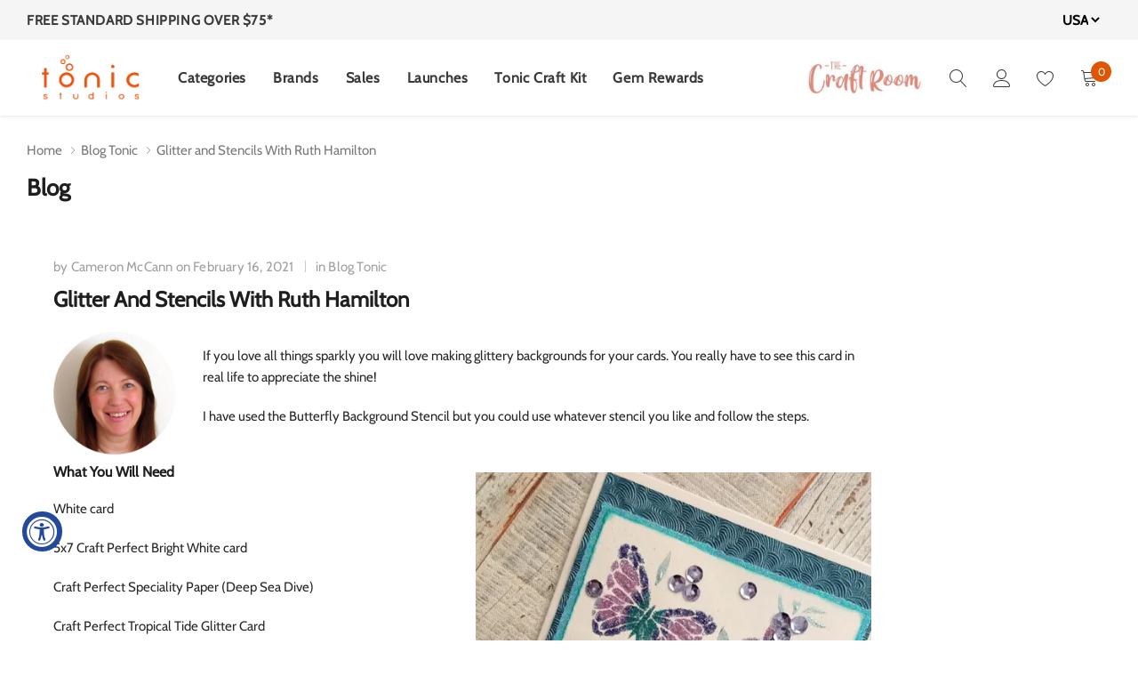

--- FILE ---
content_type: text/css
request_url: https://www.tonic-studios.com/cdn/shop/t/138/assets/theme-article.css?v=113652422517459348711734700656
body_size: 685
content:
.page-blog{max-width:1370px;margin:0 auto}.breadcrumb-wrapper .container{max-width:1570px;margin:0 auto}.article{position:relative}.article__image a{position:relative;display:block}.article__image img{display:block;width:100%}.article__content{display:block;margin-top:20px}.article__body{margin-bottom:30px}.article__header{display:block;margin-bottom:20px}.article__title{font-size:20px;font-weight:700;margin:0 0 15px;text-transform:capitalize}.article__meta{margin:0;font-size:16px;line-height:1;font-weight:400;text-transform:capitalize}.article__meta .article__meta--item{position:relative}.article__meta .article__meta--item+.article__meta--item:before{content:"-";display:inline-block;margin:0 5px;vertical-align:middle;position:relative;top:-2px;color:inherit}.article__content .slick-dots li{margin:0 4px}.article__content .slick-dots li button{width:32px;height:3px;border-radius:0;background-color:#cecece;border-color:#cecece}.article__content .slick-dots li.slick-active button{background-color:transparent;border-color:#1e1e1e}.article__body--wrapper,.article__body--left{display:block}.article__body--right{display:block;margin-top:15px;margin-left:-7px}.at-style-responsive .at-share-btn{padding:3px 4px!important}.at-resp-share-element .at-icon,.at-resp-share-element .at-share-btn .at-icon-wrapper{width:20px!important;height:20px!important}.article__body--wrapper .article__body--item:first-child{margin-bottom:27px}.article__body--item{display:flex;align-items:center}.article__body--item h4{margin:0;font-size:12px;font-weight:500;min-width:55px}.article__body--item .social-sharing .at-share-btn-elements a{padding:0!important;margin:0 7px 0 0}.article__body--wrapper .article__body--item:last-child h4{margin-bottom:5px}.tags__item svg{width:12px;height:12px;margin-right:3px}.tags{margin:0}.tags__item{display:inline-block;vertical-align:middle;margin-right:10px;margin-bottom:10px}.tags__title h4{margin:0;line-height:1;font-size:16px;font-weight:400;color:#787878}.tags__item a{width:auto;padding:0 12px;height:35px;color:#787878;line-height:35px;border-radius:0;display:inline-block;vertical-align:top;text-transform:lowercase;background-color:#f7f7f7}.tags__item a span{border-bottom:1px solid transparent;padding-bottom:1px}.tags__item a:hover{color:#1e1e1e;background-color:transparent}.tags__item a:hover span{border-bottom:1px solid #8e8e8e}.comment-form .section-header .title{text-transform:none}.comment-form .btn--large{width:230px}.comments-wrapper,.comment-form.form-vertical{margin-bottom:50px;padding-top:30px;border-top:1px solid #909195}.comments-wrapper .section-header h2,.comment-form .section-header h2{font-size:20px}.comments-wrapper .pagination{margin-top:30px}.article__pagination{display:flex;margin-bottom:50px;flex-wrap:nowrap;justify-content:space-between}.article__pagination--item{display:inline-block;width:50%}.article__pagination--item2{display:none;width:0}.article__pagination--item2 .btn{text-decoration:underline;text-underline-position:under}.article__pagination .btn{height:45px;line-height:45px;padding-top:0;padding-bottom:0}.form-vertical input,.form-vertical select,.form-vertical textarea{margin-bottom:0}.comment{margin-bottom:30px;padding-top:10px;padding-left:70px;position:relative;min-height:50px}.comment:last-child{margin-bottom:0}.comment__icon{top:0;left:0;z-index:1;width:50px;height:50px;padding:13px;position:absolute;border-radius:50%;background-color:#1877f2}.comment__icon .icon{width:100%;height:100%;stroke:none;fill:#fff;color:#fff}.comment__meta{margin-bottom:1px}.comment__meta-item{font-weight:400;text-transform:capitalize;color:#a0a0a0;line-height:30px}.collection-list__action{padding-left:0}.collection-list__action:before,.collection-list__action:after,.sidebarBlock__heading svg{display:none}.rte p{line-height:24px}.article__body-block .col-row{padding-top:40px}.article__body-block--left{margin-bottom:30px}.article__body-block--left>p{line-height:24px;margin-bottom:35px}.article__body-block--left>h3{font-size:14px;margin-bottom:15px}.article__body-block--left .list-order{margin:0 0 30px;padding-left:15px}.article__body-block--left .btn{margin-top:3px}.article__body-block--left ul li{padding-left:3px}.article__body-block--left ol li{padding-left:9px}.has-lookbook_gallery>.has-lookbook_gallery-item{width:calc(100% - 30px);max-width:500px}.has-lookbook_gallery>.has-lookbook_gallery-item:not(:last-child){padding-right:0}.has-icon{position:relative;padding-left:12px;margin-left:9px}.has-icon:before{content:"";position:absolute;top:2px;left:0;width:1px;height:13px;background-color:#c9c9c9}.fine-print{font-size:12px;font-style:normal;line-height:24px;margin:60px 0 38px}.comment-form input.btn{margin-top:5px}@media (min-width: 768px){.article__body{margin-bottom:35px}.comments-wrapper,.article__pagination{margin-bottom:70px}.article__pagination--item{display:inline-block;width:50%}.comment{min-height:60px;padding-left:90px}.comment__icon{width:80px;height:80px;padding:15px}.article__pagination .btn{min-width:160px}.comment-form.form-vertical{margin-bottom:80px}}@media (min-width: 1025px){.article__body-block .col-row{margin-left:-15px;margin-right:-15px;display:flex;align-items:center}.article__body-block .col-row>div{padding:0 15px;width:50%}.article__content{margin-top:35px}.article__title{font-size:24px;margin:0 0 20px}.article__header{margin-bottom:22px}.rte{margin-bottom:40px}.article__body-block--left{margin-bottom:0}.article__pagination{margin-bottom:90px}.comments-wrapper{margin-bottom:150px}.halo-column__item{margin:0 0 20px}.comment{min-height:80px;margin-bottom:40px;margin-top:38px;padding-left:110px}.comment:last-child{margin-bottom:0}.comment__icon{width:80px;height:80px;padding:22px}.comment-form.form-vertical{margin-bottom:120px}}
/*# sourceMappingURL=/cdn/shop/t/138/assets/theme-article.css.map?v=113652422517459348711734700656 */


--- FILE ---
content_type: text/css
request_url: https://www.tonic-studios.com/cdn/shop/t/138/assets/custom.css?v=170296572286337892691738640541
body_size: 980
content:
.gdpr{max-width:100%;bottom:inherit;top:0;right:0}.gdpr .rte{margin-bottom:0;position:relative;display:flex;align-items:baseline;justify-content:center}.gdpr .rte p{margin-bottom:0}.gdpr .close{margin-left:10px}.gdpr--right{left:auto;right:0;z-index:999999}#gdpr br,.halo-section .icon-loading-js{display:none}@media (max-width:768px){.gdpr .rte{justify-content:left;flex-wrap:wrap}.gdpr .close{margin-left:0;margin-top:10px}}.btn--wishlist.wishlist-added{background-color:transparent!important;background-image:url("/cdn/shop/t/88/assets/love%20(1).png")!important}.btn--primary.btn--wishlist:hover{background-color:transparent!important}.product-form__item .swym-button-bar{margin:10px 0;display:block}.product-form__item .swym-button-bar .swym-btn-container{display:block}.product-form__item .swym-button-bar .swym-btn-container button{display:flex;width:100%!important;height:45px!important;justify-content:center;align-items:center;text-indent:0!important;border:1.5px solid #e05600;flex-direction:row-reverse}.product-form__item .swym-btn-container .swym-button:after{position:unset;height:20px}.template-page .btn--wishlist,.swym-wishlist-container-rendered .btn--wishlist{display:block;width:fit-content;margin:0 auto 45px}.template-page .btn--wishlist:hover,.swym-wishlist-container-rendered .btn--wishlist:hover{background-color:#e05600!important}.iwishWrapper{padding:45px 15px;text-align:center}a.sq-wishlist.btn--wishlist.btn.btn--primary{font-size:0px!important;padding:0!important;border:none!important;height:14px!important;width:14px!important;background-image:url(/cdn/shop/t/88/assets/wishlist.png);background-repeat:no-repeat!important;background-size:100%!important;position:absolute;top:0;z-index:4;margin-top:15px!important}.logo__image img.lazyloaded{height:auto}.usf-refineby,.sparq-layout{display:none}.usf-facets__body .usf-facet:first-child{padding-top:0}.usf-facet .usf-title .usf-label{font-weight:600!important;text-transform:uppercase!important;font-family:Cabin,sans-serif!important;font-size:16px!important;color:#1e1e1e!important}.usf-facet-values--List .usf-facet-value{line-height:24px;margin:0;color:#787887;font-family:Cabin;font-size:14px;font-weight:400}.usf-checkbox-inner{box-shadow:none;border:1px solid #dcdcdc;border-radius:0}.usf-facet-values--List .usf-facet-value.usf-selected{font-weight:400}.usf-checkbox.usf-checked .usf-checkbox-inner{background-color:#e05600;border-color:#e05600}.usf-checkbox.usf-checked .usf-checkbox-inner:before{border-color:#fff;top:2px;left:2px}.usf-view.usf-btn{height:40px;width:40px;background-color:#eee!important;opacity:1;display:flex;align-items:center;justify-content:center}.usf-view.usf-btn:before{font-size:16px}.usf-views button:last-child{margin-left:10px}.usf-sr-summary{font-size:14px;text-transform:uppercase}.usf-c-select__input-value.usf-btn{height:40px;text-transform:capitalize}.usf-c-select__btn.usf-btn{padding:2px 20px;text-align:left}.usf-img-wrapper{flex-direction:column}form.usf-add-to-cart .usf-add-to-cart-btn{padding:0;position:unset;opacity:1;visibility:visible;transform:translateY(0);margin-left:0;margin-right:0;margin-bottom:0;background:#e05600;color:#fff;border-radius:0!important;width:100%!important;height:45px!important;border:0}form.usf-add-to-cart .usf-add-to-cart-btn .usf-label{padding:0 5px;font-size:14px;font-family:Cabin;text-transform:uppercase;font-weight:600;color:#fff;opacity:1!important;transform:translateY(0) translateZ(0)!important}form.usf-add-to-cart .usf-add-to-cart-btn:hover{background:#e05600}.usf-grid .usf-sr-product .usf-title a,.usf-sr-product .usf-title{color:inherit;font-size:16px;font-family:Cabin;color:#8e8e8e}.usf-grid .usf-sr-product .usf-vendor,.usf-list .usf-sr-product .usf-info-column .usf-vendor{font-size:14px;letter-spacing:0;font-family:Cabin;color:#8e8e8e;text-transform:capitalize;margin-bottom:4px!important}.usf-grid .usf-sr-product .usf-vendor a,.usf-list .usf-sr-product .usf-info-column .usf-vendor a{color:#8e8e8e}.usf-grid .usf-sr-product .usf-price-wrapper,.usf-list .usf-sr-product .usf-info-column .usf-price-wrapper{font-size:16px;font-family:cabin;color:#8e8e8e}.usf-list .usf-sr-product .usf-info-column .usf-price-wrapper{margin:4px 0 10px}.usf-price.usf-has-discount{text-decoration-color:#e05600;margin-left:5px;color:#000}.usf-discount{color:#e05600}.usf-badge.usf-sale-badge{display:none}.usf-badge{padding:5px;background:#e08460}.usf-grid .usf-sr-product .usf-badge,.usf-badge span{color:#fff}.usf-sr-product .usf-price-savings{color:#ff4e4e;margin-left:5px;white-space:nowrap;text-transform:capitalize;position:absolute;top:20px;left:0;margin-left:0!important;background:#e08460;color:#fff!important;padding:0 8px;font-size:14px}.usf-sr-pages li a,.usf-sr-pages li span{border-bottom:0;font-size:16px;color:#000}.usf-sr-pages li.usf-active span{box-shadow:none;background:#f7f7f7}body .usf-grid .usf-sr-product .usf-title{margin-top:4px!important}.usf-grid .usf-sr-product{width:calc(25% - 20px);margin:20px 10px;padding:0}.usf-mobile .usf-grid .usf-sr-product{width:calc(50% - 20px)}.ssw-faveiticon{background:#fff;top:-20px;left:-15px;border:solid #000;border-width:0 1px 1px 0;padding:3px;height:25px;width:25px;display:flex;align-items:center;justify-content:center}.ssw-faveiticon .ssw-icon-heart-o:before,.ssw-icon-heart:before{font-size:15px;line-height:15px}.usf-list .usf-img-wrapper{overflow:visible}.usf-list .usf-sr-product .usf-price-savings{top:40px}.usf-sr-banner{display:none}form.usf-add-to-cart .usf-add-to-cart-btn:hover .usf-label{transform:translateY(0) translateZ(0)!important;color:#fff!important}.usf-sr-container .swym-button.swym-add-to-wishlist-view-product{position:absolute;top:-10px;background:#fff;border:solid #000;border-width:0 1px 1px 0;padding:4px}@media only screen and (min-width: 1025px){.usf-list .usf-sr-product .usf-info-column{width:calc(100% - 310px)}.usf-list .usf-img-wrapper{height:300px}}@media only screen and (max-width: 768px){.usf-grid .usf-sr-product{width:calc(33.3333% - 20px)}.usf-filter-banner-cst{display:none}}span.footer-heading{font-size:20px;line-height:25px;font-weight:500;margin:0 0 23px;padding-top:28px;pointer-events:auto;text-transform:capitalize;color:#fff;display:block}@media only screen and (max-width: 767px){span.mega-menu-dropdown{padding:12px 20px 10px;display:inline-block;touch-action:manipulation;position:relative;text-decoration:none;background-color:transparent;transition:all .3s ease;color:#e08460}}@media screen and (max-width:1024px){#shopify-section-logo_bar_gecJAp .halo-row{max-height:115vw}}@media screen and (max-width:500px){#shopify-section-logo_bar_gecJAp .halo-row{max-height:130vw}}@media screen and (max-width:290px){#shopify-section-logo_bar_gecJAp .halo-row{max-height:140vw}}
/*# sourceMappingURL=/cdn/shop/t/138/assets/custom.css.map?v=170296572286337892691738640541 */


--- FILE ---
content_type: text/css
request_url: https://cdn.getshogun.com/602b8a28b887d600c67c2527.css
body_size: 5307
content:
.shg-box{position:relative;display:flex;width:100%;flex-direction:column;flex:1 1 auto}.shg-box>.shg-box-content{z-index:4;position:relative;min-height:1px}.shg-box-vertical-align-wrapper,.shg-box-vertical-center-wrapper{display:flex;width:100%}.shg-box-vertical-align-top{justify-content:flex-start}.shg-box-vertical-align-center,.shg-box-vertical-center{justify-content:center}.shg-box-vertical-align-bottom{justify-content:flex-end}.shg-box-overlay{position:absolute;top:0;left:0;right:0;bottom:0;z-index:3;pointer-events:none}.shg-box-video-wrapper{position:absolute;top:0;left:0;right:0;bottom:0;overflow:hidden;z-index:-1}#s-7d2310ad-29fd-4ba5-8adb-fb61410d5907{min-height:50px}#s-7d2310ad-29fd-4ba5-8adb-fb61410d5907>.shg-box-overlay{background-color:#fff;opacity:0}#s-7d2310ad-29fd-4ba5-8adb-fb61410d5907.shg-box.shg-c{justify-content:center}.shg-row{display:flex;flex-wrap:wrap;min-height:inherit;max-height:inherit;justify-content:space-between}.shg-row>*{min-height:inherit;max-height:inherit}.shg-c-xs-1,.shg-c-xs-2,.shg-c-xs-3,.shg-c-xs-4,.shg-c-xs-5,.shg-c-xs-6,.shg-c-xs-7,.shg-c-xs-8,.shg-c-xs-9,.shg-c-xs-10,.shg-c-xs-11,.shg-c-xs-12,.shg-c-sm-1,.shg-c-sm-2,.shg-c-sm-3,.shg-c-sm-4,.shg-c-sm-5,.shg-c-sm-6,.shg-c-sm-7,.shg-c-sm-8,.shg-c-sm-9,.shg-c-sm-10,.shg-c-sm-11,.shg-c-sm-12,.shg-c-md-1,.shg-c-md-2,.shg-c-md-3,.shg-c-md-4,.shg-c-md-5,.shg-c-md-6,.shg-c-md-7,.shg-c-md-8,.shg-c-md-9,.shg-c-md-10,.shg-c-md-11,.shg-c-md-12,.shg-c-lg-1,.shg-c-lg-2,.shg-c-lg-3,.shg-c-lg-4,.shg-c-lg-5,.shg-c-lg-6,.shg-c-lg-7,.shg-c-lg-8,.shg-c-lg-9,.shg-c-lg-10,.shg-c-lg-11,.shg-c-lg-12{position:relative}@media (min-width: 0px){[id="s-b4318e71-915c-4cef-baa7-eaa3c15345f3"]>.shg-row>.shg-c-xs-12{width:100%}}@media (min-width: 768px){[id="s-b4318e71-915c-4cef-baa7-eaa3c15345f3"]>.shg-row>.shg-c-sm-1{width:calc(8.333333333333334% - 15.0px)}[id="s-b4318e71-915c-4cef-baa7-eaa3c15345f3"]>.shg-row>.shg-c-sm-2{width:calc(16.666666666666668% - 15.0px)}[id="s-b4318e71-915c-4cef-baa7-eaa3c15345f3"]>.shg-row>.shg-c-sm-3{width:calc(25.0% - 15.0px)}[id="s-b4318e71-915c-4cef-baa7-eaa3c15345f3"]>.shg-row>.shg-c-sm-4{width:calc(33.333333333333336% - 15.0px)}[id="s-b4318e71-915c-4cef-baa7-eaa3c15345f3"]>.shg-row>.shg-c-sm-5{width:calc(41.66666666666667% - 15.0px)}[id="s-b4318e71-915c-4cef-baa7-eaa3c15345f3"]>.shg-row>.shg-c-sm-6{width:calc(50.0% - 15.0px)}[id="s-b4318e71-915c-4cef-baa7-eaa3c15345f3"]>.shg-row>.shg-c-sm-7{width:calc(58.333333333333336% - 15.0px)}[id="s-b4318e71-915c-4cef-baa7-eaa3c15345f3"]>.shg-row>.shg-c-sm-8{width:calc(66.66666666666667% - 15.0px)}[id="s-b4318e71-915c-4cef-baa7-eaa3c15345f3"]>.shg-row>.shg-c-sm-9{width:calc(75.0% - 15.0px)}[id="s-b4318e71-915c-4cef-baa7-eaa3c15345f3"]>.shg-row>.shg-c-sm-10{width:calc(83.33333333333334% - 15.0px)}[id="s-b4318e71-915c-4cef-baa7-eaa3c15345f3"]>.shg-row>.shg-c-sm-11{width:calc(91.66666666666667% - 15.0px)}[id="s-b4318e71-915c-4cef-baa7-eaa3c15345f3"]>.shg-row>.shg-c-sm-12{width:calc(100.0% - 15.0px)}}@media (min-width: 992px){[id="s-b4318e71-915c-4cef-baa7-eaa3c15345f3"]>.shg-row>.shg-c-md-1{width:calc(8.333333333333334% - 15.0px)}[id="s-b4318e71-915c-4cef-baa7-eaa3c15345f3"]>.shg-row>.shg-c-md-2{width:calc(16.666666666666668% - 15.0px)}[id="s-b4318e71-915c-4cef-baa7-eaa3c15345f3"]>.shg-row>.shg-c-md-3{width:calc(25.0% - 15.0px)}[id="s-b4318e71-915c-4cef-baa7-eaa3c15345f3"]>.shg-row>.shg-c-md-4{width:calc(33.333333333333336% - 15.0px)}[id="s-b4318e71-915c-4cef-baa7-eaa3c15345f3"]>.shg-row>.shg-c-md-5{width:calc(41.66666666666667% - 15.0px)}[id="s-b4318e71-915c-4cef-baa7-eaa3c15345f3"]>.shg-row>.shg-c-md-6{width:calc(50.0% - 15.0px)}[id="s-b4318e71-915c-4cef-baa7-eaa3c15345f3"]>.shg-row>.shg-c-md-7{width:calc(58.333333333333336% - 15.0px)}[id="s-b4318e71-915c-4cef-baa7-eaa3c15345f3"]>.shg-row>.shg-c-md-8{width:calc(66.66666666666667% - 15.0px)}[id="s-b4318e71-915c-4cef-baa7-eaa3c15345f3"]>.shg-row>.shg-c-md-9{width:calc(75.0% - 15.0px)}[id="s-b4318e71-915c-4cef-baa7-eaa3c15345f3"]>.shg-row>.shg-c-md-10{width:calc(83.33333333333334% - 15.0px)}[id="s-b4318e71-915c-4cef-baa7-eaa3c15345f3"]>.shg-row>.shg-c-md-11{width:calc(91.66666666666667% - 15.0px)}[id="s-b4318e71-915c-4cef-baa7-eaa3c15345f3"]>.shg-row>.shg-c-md-12{width:calc(100.0% - 15.0px)}}@media (min-width: 1200px){[id="s-b4318e71-915c-4cef-baa7-eaa3c15345f3"]>.shg-row>.shg-c-lg-1{width:calc(8.333333333333334% - 15.0px)}[id="s-b4318e71-915c-4cef-baa7-eaa3c15345f3"]>.shg-row>.shg-c-lg-2{width:calc(16.666666666666668% - 15.0px)}[id="s-b4318e71-915c-4cef-baa7-eaa3c15345f3"]>.shg-row>.shg-c-lg-3{width:calc(25.0% - 15.0px)}[id="s-b4318e71-915c-4cef-baa7-eaa3c15345f3"]>.shg-row>.shg-c-lg-4{width:calc(33.333333333333336% - 15.0px)}[id="s-b4318e71-915c-4cef-baa7-eaa3c15345f3"]>.shg-row>.shg-c-lg-5{width:calc(41.66666666666667% - 15.0px)}[id="s-b4318e71-915c-4cef-baa7-eaa3c15345f3"]>.shg-row>.shg-c-lg-6{width:calc(50.0% - 15.0px)}[id="s-b4318e71-915c-4cef-baa7-eaa3c15345f3"]>.shg-row>.shg-c-lg-7{width:calc(58.333333333333336% - 15.0px)}[id="s-b4318e71-915c-4cef-baa7-eaa3c15345f3"]>.shg-row>.shg-c-lg-8{width:calc(66.66666666666667% - 15.0px)}[id="s-b4318e71-915c-4cef-baa7-eaa3c15345f3"]>.shg-row>.shg-c-lg-9{width:calc(75.0% - 15.0px)}[id="s-b4318e71-915c-4cef-baa7-eaa3c15345f3"]>.shg-row>.shg-c-lg-10{width:calc(83.33333333333334% - 15.0px)}[id="s-b4318e71-915c-4cef-baa7-eaa3c15345f3"]>.shg-row>.shg-c-lg-11{width:calc(91.66666666666667% - 15.0px)}[id="s-b4318e71-915c-4cef-baa7-eaa3c15345f3"]>.shg-row>.shg-c-lg-12{width:calc(100.0% - 15.0px)}}.shogun-image-container{position:relative}.shogun-image-container.shg-align-left{text-align:left}.shogun-image-container.shg-align-center{text-align:center}.shogun-image-container.shg-align-right{text-align:right}.shogun-image-linked{cursor:pointer}.shogun-image-overlay{position:absolute;top:0;left:0;bottom:0;right:0;display:flex;padding:20px;align-items:center;justify-content:center;pointer-events:none}.shogun-image-overlay.shg-top-left{align-items:flex-start;justify-content:flex-start}.shogun-image-overlay.shg-top-center{align-items:flex-start;justify-content:center}.shogun-image-overlay.shg-top-right{align-items:flex-start;justify-content:flex-end}.shogun-image-overlay.shg-middle-left{align-items:center;justify-content:flex-start}.shogun-image-overlay.shg-middle-center{align-items:center;justify-content:center}.shogun-image-overlay.shg-middle-right{align-items:center;justify-content:flex-end}.shogun-image-overlay.shg-bottom-left{align-items:flex-end;justify-content:flex-start}.shogun-image-overlay.shg-bottom-center{align-items:flex-end;justify-content:center}.shogun-image-overlay.shg-bottom-right{align-items:flex-end;justify-content:flex-end}.shogun-image-overlay p{margin:0;padding:0;line-height:normal}.shogun-image-cover{-o-object-fit:cover;object-fit:cover;font-family:"object-fit: cover;";width:100%}.shogun-image-contain{font-family:"object-fit: contain;";-o-object-fit:contain;object-fit:contain;width:100%}.shogun-image-link{display:block;min-height:inherit;max-height:inherit}img.shogun-image{display:block;margin:0 auto;max-width:100%}.shogun-image-content{display:flex;height:100%;left:0;position:absolute;top:0;width:100%;z-index:10}.shogun-image-content-linked,.shogun-image-content-not-linked{pointer-events:none}.shogun-image-content-not-linked>div{pointer-events:auto}.shogun-image-content-linked a,.shogun-image-content-linked button,.shogun-image-content-linked iframe,.shogun-image-content-linked .shg-box-linked{pointer-events:auto}.shogun-image-content>div{width:100%}.shogun-image-content-top{align-items:flex-start}.shogun-image-content-center{align-items:center}.shogun-image-content-bottom{align-items:flex-end}#s-b87f0ba4-1026-4a38-bf9d-8500d81e9899{text-align:center}#s-b87f0ba4-1026-4a38-bf9d-8500d81e9899 img.shogun-image{width:px}#s-b87f0ba4-1026-4a38-bf9d-8500d81e9899 .shogun-image-content{align-items:center}.shg-rich-text{overflow-wrap:break-word}.shg-rich-text img{margin:0 20px}@media (max-width: 768px){.shg-rich-text img{display:block;float:none !important;margin:0 auto}}.shg-default-text-content *:first-child{margin-top:0}.shg-default-text-content{text-align:left}.shg-default-text-content p,.shg-default-text-content h1,.shg-default-text-content h2,.shg-default-text-content h3,.shg-default-text-content h4,.shg-default-text-content h5,.shg-default-text-content h6,.shg-default-text-content address,.shg-default-text-content pre,.shg-default-text-content div,.shg-default-text-content ol,.shg-default-text-content ul{background-color:transparent;border:0;border-radius:0;color:#000000;font-family:inherit;font-style:normal;margin-bottom:0;padding:0;text-align:left;text-transform:none}.shg-default-text-content a{background-color:inherit;color:inherit;cursor:pointer;font-family:inherit;font-style:inherit;text-decoration:underline;text-transform:inherit}.shg-default-text-content strong,.shg-default-text-content em{background-color:inherit;color:inherit;font-family:inherit;font-size:inherit;letter-spacing:inherit;line-height:inherit;text-align:inherit;text-transform:inherit}.shg-default-text-content em{font-weight:inherit}.shg-default-text-content strong{font-style:inherit;font-weight:700}.shg-default-text-content ::-moz-selection, .shg-default-text-content *::-moz-selection{background:#accef7}.shg-default-text-content ::selection,.shg-default-text-content *::selection{background:#accef7}.shg-default-text-content p{font-size:1em;font-weight:normal;letter-spacing:-0.005em;line-height:1.714;margin-top:0.6em}.shg-default-text-content h1{font-size:1.714em;font-weight:500;letter-spacing:-0.01em;line-height:1.166;margin-top:0.67em}.shg-default-text-content h2{font-size:1.43em;font-weight:500;letter-spacing:-0.01em;line-height:1.2;margin-top:0.83em}.shg-default-text-content h3{font-size:1.142em;font-weight:500;letter-spacing:-0.008em;line-height:1.5;margin-top:1em}.shg-default-text-content h4{font-size:1em;font-weight:600;letter-spacing:-0.006em;line-height:1.428;margin-top:1.33em}.shg-default-text-content h5{font-size:0.857em;font-weight:600;letter-spacing:-0.003em;line-height:1.333;margin-top:1.43em}.shg-default-text-content h6{font-size:0.785em;font-weight:600;letter-spacing:-0.003em;line-height:1.454;margin-top:1.42em;text-transform:uppercase}.shg-default-text-content ul{list-style:disc}.shg-default-text-content ol{list-style:decimal}.shg-default-text-content ul,.shg-default-text-content ol{-webkit-margin-after:1em;margin-block-end:1em;-webkit-margin-before:1em;margin-block-start:1em;margin-bottom:0;-webkit-margin-end:0;margin-inline-end:0;-webkit-margin-start:0;margin-inline-start:0;margin-top:0;-webkit-padding-start:40px;padding-inline-start:40px}.shg-default-text-content li{font-size:1em;font-weight:normal;letter-spacing:-0.005em;line-height:1;list-style:inherit;margin-top:0.67em}.shg-default-text-content pre{font-family:monospace;font-size:1em;font-weight:normal;letter-spacing:-0.005em;line-height:1.714;margin-top:1em;white-space:pre-wrap;word-break:normal}.shg-default-text-content address{font-size:1em;font-style:italic;font-weight:normal;letter-spacing:-0.005em;line-height:1.714;margin-top:0}.shg-default-text-content div{font-size:1em;font-weight:normal;letter-spacing:-0.005em;line-height:1.714;margin-bottom:0;margin-top:0.67em}#s-b9ed5894-ee8e-4ac2-b708-df4e319b7393{margin-top:15px;margin-bottom:15px}#s-47b25507-f85b-4684-8181-6670dc6c44fc{margin-top:10px;margin-bottom:10px}@media (min-width: 0px){[id="s-47b25507-f85b-4684-8181-6670dc6c44fc"]>.shg-row>.shg-c-xs-12{width:100%}}@media (min-width: 768px){[id="s-47b25507-f85b-4684-8181-6670dc6c44fc"]>.shg-row>.shg-c-sm-1{width:calc(8.333333333333334% - 15.0px)}[id="s-47b25507-f85b-4684-8181-6670dc6c44fc"]>.shg-row>.shg-c-sm-2{width:calc(16.666666666666668% - 15.0px)}[id="s-47b25507-f85b-4684-8181-6670dc6c44fc"]>.shg-row>.shg-c-sm-3{width:calc(25.0% - 15.0px)}[id="s-47b25507-f85b-4684-8181-6670dc6c44fc"]>.shg-row>.shg-c-sm-4{width:calc(33.333333333333336% - 15.0px)}[id="s-47b25507-f85b-4684-8181-6670dc6c44fc"]>.shg-row>.shg-c-sm-5{width:calc(41.66666666666667% - 15.0px)}[id="s-47b25507-f85b-4684-8181-6670dc6c44fc"]>.shg-row>.shg-c-sm-6{width:calc(50.0% - 15.0px)}[id="s-47b25507-f85b-4684-8181-6670dc6c44fc"]>.shg-row>.shg-c-sm-7{width:calc(58.333333333333336% - 15.0px)}[id="s-47b25507-f85b-4684-8181-6670dc6c44fc"]>.shg-row>.shg-c-sm-8{width:calc(66.66666666666667% - 15.0px)}[id="s-47b25507-f85b-4684-8181-6670dc6c44fc"]>.shg-row>.shg-c-sm-9{width:calc(75.0% - 15.0px)}[id="s-47b25507-f85b-4684-8181-6670dc6c44fc"]>.shg-row>.shg-c-sm-10{width:calc(83.33333333333334% - 15.0px)}[id="s-47b25507-f85b-4684-8181-6670dc6c44fc"]>.shg-row>.shg-c-sm-11{width:calc(91.66666666666667% - 15.0px)}[id="s-47b25507-f85b-4684-8181-6670dc6c44fc"]>.shg-row>.shg-c-sm-12{width:calc(100.0% - 15.0px)}}@media (min-width: 992px){[id="s-47b25507-f85b-4684-8181-6670dc6c44fc"]>.shg-row>.shg-c-md-1{width:calc(8.333333333333334% - 15.0px)}[id="s-47b25507-f85b-4684-8181-6670dc6c44fc"]>.shg-row>.shg-c-md-2{width:calc(16.666666666666668% - 15.0px)}[id="s-47b25507-f85b-4684-8181-6670dc6c44fc"]>.shg-row>.shg-c-md-3{width:calc(25.0% - 15.0px)}[id="s-47b25507-f85b-4684-8181-6670dc6c44fc"]>.shg-row>.shg-c-md-4{width:calc(33.333333333333336% - 15.0px)}[id="s-47b25507-f85b-4684-8181-6670dc6c44fc"]>.shg-row>.shg-c-md-5{width:calc(41.66666666666667% - 15.0px)}[id="s-47b25507-f85b-4684-8181-6670dc6c44fc"]>.shg-row>.shg-c-md-6{width:calc(50.0% - 15.0px)}[id="s-47b25507-f85b-4684-8181-6670dc6c44fc"]>.shg-row>.shg-c-md-7{width:calc(58.333333333333336% - 15.0px)}[id="s-47b25507-f85b-4684-8181-6670dc6c44fc"]>.shg-row>.shg-c-md-8{width:calc(66.66666666666667% - 15.0px)}[id="s-47b25507-f85b-4684-8181-6670dc6c44fc"]>.shg-row>.shg-c-md-9{width:calc(75.0% - 15.0px)}[id="s-47b25507-f85b-4684-8181-6670dc6c44fc"]>.shg-row>.shg-c-md-10{width:calc(83.33333333333334% - 15.0px)}[id="s-47b25507-f85b-4684-8181-6670dc6c44fc"]>.shg-row>.shg-c-md-11{width:calc(91.66666666666667% - 15.0px)}[id="s-47b25507-f85b-4684-8181-6670dc6c44fc"]>.shg-row>.shg-c-md-12{width:calc(100.0% - 15.0px)}}@media (min-width: 1200px){[id="s-47b25507-f85b-4684-8181-6670dc6c44fc"]>.shg-row>.shg-c-lg-1{width:calc(8.333333333333334% - 15.0px)}[id="s-47b25507-f85b-4684-8181-6670dc6c44fc"]>.shg-row>.shg-c-lg-2{width:calc(16.666666666666668% - 15.0px)}[id="s-47b25507-f85b-4684-8181-6670dc6c44fc"]>.shg-row>.shg-c-lg-3{width:calc(25.0% - 15.0px)}[id="s-47b25507-f85b-4684-8181-6670dc6c44fc"]>.shg-row>.shg-c-lg-4{width:calc(33.333333333333336% - 15.0px)}[id="s-47b25507-f85b-4684-8181-6670dc6c44fc"]>.shg-row>.shg-c-lg-5{width:calc(41.66666666666667% - 15.0px)}[id="s-47b25507-f85b-4684-8181-6670dc6c44fc"]>.shg-row>.shg-c-lg-6{width:calc(50.0% - 15.0px)}[id="s-47b25507-f85b-4684-8181-6670dc6c44fc"]>.shg-row>.shg-c-lg-7{width:calc(58.333333333333336% - 15.0px)}[id="s-47b25507-f85b-4684-8181-6670dc6c44fc"]>.shg-row>.shg-c-lg-8{width:calc(66.66666666666667% - 15.0px)}[id="s-47b25507-f85b-4684-8181-6670dc6c44fc"]>.shg-row>.shg-c-lg-9{width:calc(75.0% - 15.0px)}[id="s-47b25507-f85b-4684-8181-6670dc6c44fc"]>.shg-row>.shg-c-lg-10{width:calc(83.33333333333334% - 15.0px)}[id="s-47b25507-f85b-4684-8181-6670dc6c44fc"]>.shg-row>.shg-c-lg-11{width:calc(91.66666666666667% - 15.0px)}[id="s-47b25507-f85b-4684-8181-6670dc6c44fc"]>.shg-row>.shg-c-lg-12{width:calc(100.0% - 15.0px)}}#s-a1e79527-8fe9-4038-9b7e-95d901a3ee2f{margin-top:10px;margin-bottom:10px;text-align:center}#s-a1e79527-8fe9-4038-9b7e-95d901a3ee2f img.shogun-image{width:px}#s-a1e79527-8fe9-4038-9b7e-95d901a3ee2f .shogun-image-content{align-items:center}@media (min-width: 0px){[id="s-bc00e675-0fc4-4364-9359-8f4f4bafc035"]>.shg-row>.shg-c-xs-12{width:100%}}@media (min-width: 768px){[id="s-bc00e675-0fc4-4364-9359-8f4f4bafc035"]>.shg-row>.shg-c-sm-1{width:calc(8.333333333333334% - 15.0px)}[id="s-bc00e675-0fc4-4364-9359-8f4f4bafc035"]>.shg-row>.shg-c-sm-2{width:calc(16.666666666666668% - 15.0px)}[id="s-bc00e675-0fc4-4364-9359-8f4f4bafc035"]>.shg-row>.shg-c-sm-3{width:calc(25.0% - 15.0px)}[id="s-bc00e675-0fc4-4364-9359-8f4f4bafc035"]>.shg-row>.shg-c-sm-4{width:calc(33.333333333333336% - 15.0px)}[id="s-bc00e675-0fc4-4364-9359-8f4f4bafc035"]>.shg-row>.shg-c-sm-5{width:calc(41.66666666666667% - 15.0px)}[id="s-bc00e675-0fc4-4364-9359-8f4f4bafc035"]>.shg-row>.shg-c-sm-6{width:calc(50.0% - 15.0px)}[id="s-bc00e675-0fc4-4364-9359-8f4f4bafc035"]>.shg-row>.shg-c-sm-7{width:calc(58.333333333333336% - 15.0px)}[id="s-bc00e675-0fc4-4364-9359-8f4f4bafc035"]>.shg-row>.shg-c-sm-8{width:calc(66.66666666666667% - 15.0px)}[id="s-bc00e675-0fc4-4364-9359-8f4f4bafc035"]>.shg-row>.shg-c-sm-9{width:calc(75.0% - 15.0px)}[id="s-bc00e675-0fc4-4364-9359-8f4f4bafc035"]>.shg-row>.shg-c-sm-10{width:calc(83.33333333333334% - 15.0px)}[id="s-bc00e675-0fc4-4364-9359-8f4f4bafc035"]>.shg-row>.shg-c-sm-11{width:calc(91.66666666666667% - 15.0px)}[id="s-bc00e675-0fc4-4364-9359-8f4f4bafc035"]>.shg-row>.shg-c-sm-12{width:calc(100.0% - 15.0px)}}@media (min-width: 992px){[id="s-bc00e675-0fc4-4364-9359-8f4f4bafc035"]>.shg-row>.shg-c-md-1{width:calc(8.333333333333334% - 15.0px)}[id="s-bc00e675-0fc4-4364-9359-8f4f4bafc035"]>.shg-row>.shg-c-md-2{width:calc(16.666666666666668% - 15.0px)}[id="s-bc00e675-0fc4-4364-9359-8f4f4bafc035"]>.shg-row>.shg-c-md-3{width:calc(25.0% - 15.0px)}[id="s-bc00e675-0fc4-4364-9359-8f4f4bafc035"]>.shg-row>.shg-c-md-4{width:calc(33.333333333333336% - 15.0px)}[id="s-bc00e675-0fc4-4364-9359-8f4f4bafc035"]>.shg-row>.shg-c-md-5{width:calc(41.66666666666667% - 15.0px)}[id="s-bc00e675-0fc4-4364-9359-8f4f4bafc035"]>.shg-row>.shg-c-md-6{width:calc(50.0% - 15.0px)}[id="s-bc00e675-0fc4-4364-9359-8f4f4bafc035"]>.shg-row>.shg-c-md-7{width:calc(58.333333333333336% - 15.0px)}[id="s-bc00e675-0fc4-4364-9359-8f4f4bafc035"]>.shg-row>.shg-c-md-8{width:calc(66.66666666666667% - 15.0px)}[id="s-bc00e675-0fc4-4364-9359-8f4f4bafc035"]>.shg-row>.shg-c-md-9{width:calc(75.0% - 15.0px)}[id="s-bc00e675-0fc4-4364-9359-8f4f4bafc035"]>.shg-row>.shg-c-md-10{width:calc(83.33333333333334% - 15.0px)}[id="s-bc00e675-0fc4-4364-9359-8f4f4bafc035"]>.shg-row>.shg-c-md-11{width:calc(91.66666666666667% - 15.0px)}[id="s-bc00e675-0fc4-4364-9359-8f4f4bafc035"]>.shg-row>.shg-c-md-12{width:calc(100.0% - 15.0px)}}@media (min-width: 1200px){[id="s-bc00e675-0fc4-4364-9359-8f4f4bafc035"]>.shg-row>.shg-c-lg-1{width:calc(8.333333333333334% - 15.0px)}[id="s-bc00e675-0fc4-4364-9359-8f4f4bafc035"]>.shg-row>.shg-c-lg-2{width:calc(16.666666666666668% - 15.0px)}[id="s-bc00e675-0fc4-4364-9359-8f4f4bafc035"]>.shg-row>.shg-c-lg-3{width:calc(25.0% - 15.0px)}[id="s-bc00e675-0fc4-4364-9359-8f4f4bafc035"]>.shg-row>.shg-c-lg-4{width:calc(33.333333333333336% - 15.0px)}[id="s-bc00e675-0fc4-4364-9359-8f4f4bafc035"]>.shg-row>.shg-c-lg-5{width:calc(41.66666666666667% - 15.0px)}[id="s-bc00e675-0fc4-4364-9359-8f4f4bafc035"]>.shg-row>.shg-c-lg-6{width:calc(50.0% - 15.0px)}[id="s-bc00e675-0fc4-4364-9359-8f4f4bafc035"]>.shg-row>.shg-c-lg-7{width:calc(58.333333333333336% - 15.0px)}[id="s-bc00e675-0fc4-4364-9359-8f4f4bafc035"]>.shg-row>.shg-c-lg-8{width:calc(66.66666666666667% - 15.0px)}[id="s-bc00e675-0fc4-4364-9359-8f4f4bafc035"]>.shg-row>.shg-c-lg-9{width:calc(75.0% - 15.0px)}[id="s-bc00e675-0fc4-4364-9359-8f4f4bafc035"]>.shg-row>.shg-c-lg-10{width:calc(83.33333333333334% - 15.0px)}[id="s-bc00e675-0fc4-4364-9359-8f4f4bafc035"]>.shg-row>.shg-c-lg-11{width:calc(91.66666666666667% - 15.0px)}[id="s-bc00e675-0fc4-4364-9359-8f4f4bafc035"]>.shg-row>.shg-c-lg-12{width:calc(100.0% - 15.0px)}}#s-e89a536e-6f74-4534-8823-811f3e414066{box-shadow:1px 1px 1px 1px #fff;border-style:solid;padding-top:3px;padding-left:35px;padding-bottom:3px;padding-right:35px;border-top-width:0px;border-left-width:0px;border-bottom-width:0px;border-right-width:0px;border-color:#76938e;border-style:solid;border-radius:10px;background-color:#edf8f4}#s-dca78972-702d-49ea-8f03-9f3becbf6867{margin-top:10px;margin-bottom:10px;text-align:center}#s-dca78972-702d-49ea-8f03-9f3becbf6867 img.shogun-image{width:px}#s-dca78972-702d-49ea-8f03-9f3becbf6867 .shogun-image-content{align-items:center}#s-b8424799-9b29-4061-b470-7a286cd193a7{box-shadow:1px 1px 1px 1px #fff;border-style:solid;padding-top:3px;padding-left:35px;padding-bottom:3px;padding-right:35px;border-top-width:0px;border-left-width:0px;border-bottom-width:0px;border-right-width:0px;border-color:#76938e;border-style:solid;border-radius:10px;background-color:#edf8f4}#s-c7789569-68dc-401c-898f-2f9535384049{margin-top:10px;margin-bottom:10px;text-align:center}#s-c7789569-68dc-401c-898f-2f9535384049 img.shogun-image{width:px}#s-c7789569-68dc-401c-898f-2f9535384049 .shogun-image-content{align-items:center}#s-e36611f7-8a21-45ed-a0a2-3d3ec8aec467{margin-top:10px;margin-bottom:10px}@media (min-width: 0px){[id="s-e36611f7-8a21-45ed-a0a2-3d3ec8aec467"]>.shg-row>.shg-c-xs-12{width:100%}}@media (min-width: 768px){[id="s-e36611f7-8a21-45ed-a0a2-3d3ec8aec467"]>.shg-row>.shg-c-sm-1{width:calc(8.333333333333334% - 15.0px)}[id="s-e36611f7-8a21-45ed-a0a2-3d3ec8aec467"]>.shg-row>.shg-c-sm-2{width:calc(16.666666666666668% - 15.0px)}[id="s-e36611f7-8a21-45ed-a0a2-3d3ec8aec467"]>.shg-row>.shg-c-sm-3{width:calc(25.0% - 15.0px)}[id="s-e36611f7-8a21-45ed-a0a2-3d3ec8aec467"]>.shg-row>.shg-c-sm-4{width:calc(33.333333333333336% - 15.0px)}[id="s-e36611f7-8a21-45ed-a0a2-3d3ec8aec467"]>.shg-row>.shg-c-sm-5{width:calc(41.66666666666667% - 15.0px)}[id="s-e36611f7-8a21-45ed-a0a2-3d3ec8aec467"]>.shg-row>.shg-c-sm-6{width:calc(50.0% - 15.0px)}[id="s-e36611f7-8a21-45ed-a0a2-3d3ec8aec467"]>.shg-row>.shg-c-sm-7{width:calc(58.333333333333336% - 15.0px)}[id="s-e36611f7-8a21-45ed-a0a2-3d3ec8aec467"]>.shg-row>.shg-c-sm-8{width:calc(66.66666666666667% - 15.0px)}[id="s-e36611f7-8a21-45ed-a0a2-3d3ec8aec467"]>.shg-row>.shg-c-sm-9{width:calc(75.0% - 15.0px)}[id="s-e36611f7-8a21-45ed-a0a2-3d3ec8aec467"]>.shg-row>.shg-c-sm-10{width:calc(83.33333333333334% - 15.0px)}[id="s-e36611f7-8a21-45ed-a0a2-3d3ec8aec467"]>.shg-row>.shg-c-sm-11{width:calc(91.66666666666667% - 15.0px)}[id="s-e36611f7-8a21-45ed-a0a2-3d3ec8aec467"]>.shg-row>.shg-c-sm-12{width:calc(100.0% - 15.0px)}}@media (min-width: 992px){[id="s-e36611f7-8a21-45ed-a0a2-3d3ec8aec467"]>.shg-row>.shg-c-md-1{width:calc(8.333333333333334% - 15.0px)}[id="s-e36611f7-8a21-45ed-a0a2-3d3ec8aec467"]>.shg-row>.shg-c-md-2{width:calc(16.666666666666668% - 15.0px)}[id="s-e36611f7-8a21-45ed-a0a2-3d3ec8aec467"]>.shg-row>.shg-c-md-3{width:calc(25.0% - 15.0px)}[id="s-e36611f7-8a21-45ed-a0a2-3d3ec8aec467"]>.shg-row>.shg-c-md-4{width:calc(33.333333333333336% - 15.0px)}[id="s-e36611f7-8a21-45ed-a0a2-3d3ec8aec467"]>.shg-row>.shg-c-md-5{width:calc(41.66666666666667% - 15.0px)}[id="s-e36611f7-8a21-45ed-a0a2-3d3ec8aec467"]>.shg-row>.shg-c-md-6{width:calc(50.0% - 15.0px)}[id="s-e36611f7-8a21-45ed-a0a2-3d3ec8aec467"]>.shg-row>.shg-c-md-7{width:calc(58.333333333333336% - 15.0px)}[id="s-e36611f7-8a21-45ed-a0a2-3d3ec8aec467"]>.shg-row>.shg-c-md-8{width:calc(66.66666666666667% - 15.0px)}[id="s-e36611f7-8a21-45ed-a0a2-3d3ec8aec467"]>.shg-row>.shg-c-md-9{width:calc(75.0% - 15.0px)}[id="s-e36611f7-8a21-45ed-a0a2-3d3ec8aec467"]>.shg-row>.shg-c-md-10{width:calc(83.33333333333334% - 15.0px)}[id="s-e36611f7-8a21-45ed-a0a2-3d3ec8aec467"]>.shg-row>.shg-c-md-11{width:calc(91.66666666666667% - 15.0px)}[id="s-e36611f7-8a21-45ed-a0a2-3d3ec8aec467"]>.shg-row>.shg-c-md-12{width:calc(100.0% - 15.0px)}}@media (min-width: 1200px){[id="s-e36611f7-8a21-45ed-a0a2-3d3ec8aec467"]>.shg-row>.shg-c-lg-1{width:calc(8.333333333333334% - 15.0px)}[id="s-e36611f7-8a21-45ed-a0a2-3d3ec8aec467"]>.shg-row>.shg-c-lg-2{width:calc(16.666666666666668% - 15.0px)}[id="s-e36611f7-8a21-45ed-a0a2-3d3ec8aec467"]>.shg-row>.shg-c-lg-3{width:calc(25.0% - 15.0px)}[id="s-e36611f7-8a21-45ed-a0a2-3d3ec8aec467"]>.shg-row>.shg-c-lg-4{width:calc(33.333333333333336% - 15.0px)}[id="s-e36611f7-8a21-45ed-a0a2-3d3ec8aec467"]>.shg-row>.shg-c-lg-5{width:calc(41.66666666666667% - 15.0px)}[id="s-e36611f7-8a21-45ed-a0a2-3d3ec8aec467"]>.shg-row>.shg-c-lg-6{width:calc(50.0% - 15.0px)}[id="s-e36611f7-8a21-45ed-a0a2-3d3ec8aec467"]>.shg-row>.shg-c-lg-7{width:calc(58.333333333333336% - 15.0px)}[id="s-e36611f7-8a21-45ed-a0a2-3d3ec8aec467"]>.shg-row>.shg-c-lg-8{width:calc(66.66666666666667% - 15.0px)}[id="s-e36611f7-8a21-45ed-a0a2-3d3ec8aec467"]>.shg-row>.shg-c-lg-9{width:calc(75.0% - 15.0px)}[id="s-e36611f7-8a21-45ed-a0a2-3d3ec8aec467"]>.shg-row>.shg-c-lg-10{width:calc(83.33333333333334% - 15.0px)}[id="s-e36611f7-8a21-45ed-a0a2-3d3ec8aec467"]>.shg-row>.shg-c-lg-11{width:calc(91.66666666666667% - 15.0px)}[id="s-e36611f7-8a21-45ed-a0a2-3d3ec8aec467"]>.shg-row>.shg-c-lg-12{width:calc(100.0% - 15.0px)}}#s-f8d03a12-c768-4987-8501-dc9aadf9a625{box-shadow:1px 1px 1px 1px #fff;border-style:solid;padding-top:3px;padding-left:35px;padding-bottom:3px;padding-right:35px;border-top-width:0px;border-left-width:0px;border-bottom-width:0px;border-right-width:0px;border-color:#76938e;border-style:solid;border-radius:10px;background-color:#edf8f4}#s-a8f88882-1038-44f2-bbc6-ce1d2a7d8613{margin-top:10px;margin-bottom:10px;text-align:center}#s-a8f88882-1038-44f2-bbc6-ce1d2a7d8613 img.shogun-image{width:px}#s-a8f88882-1038-44f2-bbc6-ce1d2a7d8613 .shogun-image-content{align-items:center}#s-4ef6d4e5-176e-49b4-90b4-57d3c690337c{box-shadow:1px 1px 1px 1px #fff;border-style:solid;padding-top:3px;padding-left:35px;padding-bottom:3px;padding-right:35px;border-top-width:0px;border-left-width:0px;border-bottom-width:0px;border-right-width:0px;border-color:#76938e;border-style:solid;border-radius:10px;background-color:#edf8f4}#s-f4f6ec26-5c9b-4602-8949-c11755bebcb5{margin-top:10px;margin-bottom:10px;text-align:center}#s-f4f6ec26-5c9b-4602-8949-c11755bebcb5 img.shogun-image{width:px}#s-f4f6ec26-5c9b-4602-8949-c11755bebcb5 .shogun-image-content{align-items:center}#s-5b4c7ce4-86a0-439a-a81c-e8b6dd08d9c5{margin-top:10px;margin-bottom:10px}@media (min-width: 0px){[id="s-5b4c7ce4-86a0-439a-a81c-e8b6dd08d9c5"]>.shg-row>.shg-c-xs-12{width:100%}}@media (min-width: 768px){[id="s-5b4c7ce4-86a0-439a-a81c-e8b6dd08d9c5"]>.shg-row>.shg-c-sm-1{width:calc(8.333333333333334% - 15.0px)}[id="s-5b4c7ce4-86a0-439a-a81c-e8b6dd08d9c5"]>.shg-row>.shg-c-sm-2{width:calc(16.666666666666668% - 15.0px)}[id="s-5b4c7ce4-86a0-439a-a81c-e8b6dd08d9c5"]>.shg-row>.shg-c-sm-3{width:calc(25.0% - 15.0px)}[id="s-5b4c7ce4-86a0-439a-a81c-e8b6dd08d9c5"]>.shg-row>.shg-c-sm-4{width:calc(33.333333333333336% - 15.0px)}[id="s-5b4c7ce4-86a0-439a-a81c-e8b6dd08d9c5"]>.shg-row>.shg-c-sm-5{width:calc(41.66666666666667% - 15.0px)}[id="s-5b4c7ce4-86a0-439a-a81c-e8b6dd08d9c5"]>.shg-row>.shg-c-sm-6{width:calc(50.0% - 15.0px)}[id="s-5b4c7ce4-86a0-439a-a81c-e8b6dd08d9c5"]>.shg-row>.shg-c-sm-7{width:calc(58.333333333333336% - 15.0px)}[id="s-5b4c7ce4-86a0-439a-a81c-e8b6dd08d9c5"]>.shg-row>.shg-c-sm-8{width:calc(66.66666666666667% - 15.0px)}[id="s-5b4c7ce4-86a0-439a-a81c-e8b6dd08d9c5"]>.shg-row>.shg-c-sm-9{width:calc(75.0% - 15.0px)}[id="s-5b4c7ce4-86a0-439a-a81c-e8b6dd08d9c5"]>.shg-row>.shg-c-sm-10{width:calc(83.33333333333334% - 15.0px)}[id="s-5b4c7ce4-86a0-439a-a81c-e8b6dd08d9c5"]>.shg-row>.shg-c-sm-11{width:calc(91.66666666666667% - 15.0px)}[id="s-5b4c7ce4-86a0-439a-a81c-e8b6dd08d9c5"]>.shg-row>.shg-c-sm-12{width:calc(100.0% - 15.0px)}}@media (min-width: 992px){[id="s-5b4c7ce4-86a0-439a-a81c-e8b6dd08d9c5"]>.shg-row>.shg-c-md-1{width:calc(8.333333333333334% - 15.0px)}[id="s-5b4c7ce4-86a0-439a-a81c-e8b6dd08d9c5"]>.shg-row>.shg-c-md-2{width:calc(16.666666666666668% - 15.0px)}[id="s-5b4c7ce4-86a0-439a-a81c-e8b6dd08d9c5"]>.shg-row>.shg-c-md-3{width:calc(25.0% - 15.0px)}[id="s-5b4c7ce4-86a0-439a-a81c-e8b6dd08d9c5"]>.shg-row>.shg-c-md-4{width:calc(33.333333333333336% - 15.0px)}[id="s-5b4c7ce4-86a0-439a-a81c-e8b6dd08d9c5"]>.shg-row>.shg-c-md-5{width:calc(41.66666666666667% - 15.0px)}[id="s-5b4c7ce4-86a0-439a-a81c-e8b6dd08d9c5"]>.shg-row>.shg-c-md-6{width:calc(50.0% - 15.0px)}[id="s-5b4c7ce4-86a0-439a-a81c-e8b6dd08d9c5"]>.shg-row>.shg-c-md-7{width:calc(58.333333333333336% - 15.0px)}[id="s-5b4c7ce4-86a0-439a-a81c-e8b6dd08d9c5"]>.shg-row>.shg-c-md-8{width:calc(66.66666666666667% - 15.0px)}[id="s-5b4c7ce4-86a0-439a-a81c-e8b6dd08d9c5"]>.shg-row>.shg-c-md-9{width:calc(75.0% - 15.0px)}[id="s-5b4c7ce4-86a0-439a-a81c-e8b6dd08d9c5"]>.shg-row>.shg-c-md-10{width:calc(83.33333333333334% - 15.0px)}[id="s-5b4c7ce4-86a0-439a-a81c-e8b6dd08d9c5"]>.shg-row>.shg-c-md-11{width:calc(91.66666666666667% - 15.0px)}[id="s-5b4c7ce4-86a0-439a-a81c-e8b6dd08d9c5"]>.shg-row>.shg-c-md-12{width:calc(100.0% - 15.0px)}}@media (min-width: 1200px){[id="s-5b4c7ce4-86a0-439a-a81c-e8b6dd08d9c5"]>.shg-row>.shg-c-lg-1{width:calc(8.333333333333334% - 15.0px)}[id="s-5b4c7ce4-86a0-439a-a81c-e8b6dd08d9c5"]>.shg-row>.shg-c-lg-2{width:calc(16.666666666666668% - 15.0px)}[id="s-5b4c7ce4-86a0-439a-a81c-e8b6dd08d9c5"]>.shg-row>.shg-c-lg-3{width:calc(25.0% - 15.0px)}[id="s-5b4c7ce4-86a0-439a-a81c-e8b6dd08d9c5"]>.shg-row>.shg-c-lg-4{width:calc(33.333333333333336% - 15.0px)}[id="s-5b4c7ce4-86a0-439a-a81c-e8b6dd08d9c5"]>.shg-row>.shg-c-lg-5{width:calc(41.66666666666667% - 15.0px)}[id="s-5b4c7ce4-86a0-439a-a81c-e8b6dd08d9c5"]>.shg-row>.shg-c-lg-6{width:calc(50.0% - 15.0px)}[id="s-5b4c7ce4-86a0-439a-a81c-e8b6dd08d9c5"]>.shg-row>.shg-c-lg-7{width:calc(58.333333333333336% - 15.0px)}[id="s-5b4c7ce4-86a0-439a-a81c-e8b6dd08d9c5"]>.shg-row>.shg-c-lg-8{width:calc(66.66666666666667% - 15.0px)}[id="s-5b4c7ce4-86a0-439a-a81c-e8b6dd08d9c5"]>.shg-row>.shg-c-lg-9{width:calc(75.0% - 15.0px)}[id="s-5b4c7ce4-86a0-439a-a81c-e8b6dd08d9c5"]>.shg-row>.shg-c-lg-10{width:calc(83.33333333333334% - 15.0px)}[id="s-5b4c7ce4-86a0-439a-a81c-e8b6dd08d9c5"]>.shg-row>.shg-c-lg-11{width:calc(91.66666666666667% - 15.0px)}[id="s-5b4c7ce4-86a0-439a-a81c-e8b6dd08d9c5"]>.shg-row>.shg-c-lg-12{width:calc(100.0% - 15.0px)}}#s-cd8cbfd6-0227-41f9-a3ff-903789fd435b{box-shadow:1px 1px 1px 1px #fff;border-style:solid;padding-top:3px;padding-left:35px;padding-bottom:3px;padding-right:35px;border-top-width:0px;border-left-width:0px;border-bottom-width:0px;border-right-width:0px;border-color:#76938e;border-style:solid;border-radius:10px;background-color:#edf8f4}#s-536173db-2a82-4619-a059-bfd16842448f{margin-top:10px;margin-bottom:10px;text-align:center}#s-536173db-2a82-4619-a059-bfd16842448f img.shogun-image{width:px}#s-536173db-2a82-4619-a059-bfd16842448f .shogun-image-content{align-items:center}#s-11d5fddf-739e-4121-9886-6c2907d7d359{box-shadow:1px 1px 1px 1px #fff;border-style:solid;padding-top:3px;padding-left:35px;padding-bottom:3px;padding-right:35px;border-top-width:0px;border-left-width:0px;border-bottom-width:0px;border-right-width:0px;border-color:#76938e;border-style:solid;border-radius:10px;background-color:#edf8f4}#s-540d71d3-2f63-4dac-933e-1b91f9490508{margin-top:10px;margin-bottom:10px;text-align:center}#s-540d71d3-2f63-4dac-933e-1b91f9490508 img.shogun-image{width:px}#s-540d71d3-2f63-4dac-933e-1b91f9490508 .shogun-image-content{align-items:center}#s-e28ee399-e01f-4968-88fa-b345e467b0a1{margin-top:10px;margin-bottom:10px}@media (min-width: 0px){[id="s-e28ee399-e01f-4968-88fa-b345e467b0a1"]>.shg-row>.shg-c-xs-12{width:100%}}@media (min-width: 768px){[id="s-e28ee399-e01f-4968-88fa-b345e467b0a1"]>.shg-row>.shg-c-sm-1{width:calc(8.333333333333334% - 15.0px)}[id="s-e28ee399-e01f-4968-88fa-b345e467b0a1"]>.shg-row>.shg-c-sm-2{width:calc(16.666666666666668% - 15.0px)}[id="s-e28ee399-e01f-4968-88fa-b345e467b0a1"]>.shg-row>.shg-c-sm-3{width:calc(25.0% - 15.0px)}[id="s-e28ee399-e01f-4968-88fa-b345e467b0a1"]>.shg-row>.shg-c-sm-4{width:calc(33.333333333333336% - 15.0px)}[id="s-e28ee399-e01f-4968-88fa-b345e467b0a1"]>.shg-row>.shg-c-sm-5{width:calc(41.66666666666667% - 15.0px)}[id="s-e28ee399-e01f-4968-88fa-b345e467b0a1"]>.shg-row>.shg-c-sm-6{width:calc(50.0% - 15.0px)}[id="s-e28ee399-e01f-4968-88fa-b345e467b0a1"]>.shg-row>.shg-c-sm-7{width:calc(58.333333333333336% - 15.0px)}[id="s-e28ee399-e01f-4968-88fa-b345e467b0a1"]>.shg-row>.shg-c-sm-8{width:calc(66.66666666666667% - 15.0px)}[id="s-e28ee399-e01f-4968-88fa-b345e467b0a1"]>.shg-row>.shg-c-sm-9{width:calc(75.0% - 15.0px)}[id="s-e28ee399-e01f-4968-88fa-b345e467b0a1"]>.shg-row>.shg-c-sm-10{width:calc(83.33333333333334% - 15.0px)}[id="s-e28ee399-e01f-4968-88fa-b345e467b0a1"]>.shg-row>.shg-c-sm-11{width:calc(91.66666666666667% - 15.0px)}[id="s-e28ee399-e01f-4968-88fa-b345e467b0a1"]>.shg-row>.shg-c-sm-12{width:calc(100.0% - 15.0px)}}@media (min-width: 992px){[id="s-e28ee399-e01f-4968-88fa-b345e467b0a1"]>.shg-row>.shg-c-md-1{width:calc(8.333333333333334% - 15.0px)}[id="s-e28ee399-e01f-4968-88fa-b345e467b0a1"]>.shg-row>.shg-c-md-2{width:calc(16.666666666666668% - 15.0px)}[id="s-e28ee399-e01f-4968-88fa-b345e467b0a1"]>.shg-row>.shg-c-md-3{width:calc(25.0% - 15.0px)}[id="s-e28ee399-e01f-4968-88fa-b345e467b0a1"]>.shg-row>.shg-c-md-4{width:calc(33.333333333333336% - 15.0px)}[id="s-e28ee399-e01f-4968-88fa-b345e467b0a1"]>.shg-row>.shg-c-md-5{width:calc(41.66666666666667% - 15.0px)}[id="s-e28ee399-e01f-4968-88fa-b345e467b0a1"]>.shg-row>.shg-c-md-6{width:calc(50.0% - 15.0px)}[id="s-e28ee399-e01f-4968-88fa-b345e467b0a1"]>.shg-row>.shg-c-md-7{width:calc(58.333333333333336% - 15.0px)}[id="s-e28ee399-e01f-4968-88fa-b345e467b0a1"]>.shg-row>.shg-c-md-8{width:calc(66.66666666666667% - 15.0px)}[id="s-e28ee399-e01f-4968-88fa-b345e467b0a1"]>.shg-row>.shg-c-md-9{width:calc(75.0% - 15.0px)}[id="s-e28ee399-e01f-4968-88fa-b345e467b0a1"]>.shg-row>.shg-c-md-10{width:calc(83.33333333333334% - 15.0px)}[id="s-e28ee399-e01f-4968-88fa-b345e467b0a1"]>.shg-row>.shg-c-md-11{width:calc(91.66666666666667% - 15.0px)}[id="s-e28ee399-e01f-4968-88fa-b345e467b0a1"]>.shg-row>.shg-c-md-12{width:calc(100.0% - 15.0px)}}@media (min-width: 1200px){[id="s-e28ee399-e01f-4968-88fa-b345e467b0a1"]>.shg-row>.shg-c-lg-1{width:calc(8.333333333333334% - 15.0px)}[id="s-e28ee399-e01f-4968-88fa-b345e467b0a1"]>.shg-row>.shg-c-lg-2{width:calc(16.666666666666668% - 15.0px)}[id="s-e28ee399-e01f-4968-88fa-b345e467b0a1"]>.shg-row>.shg-c-lg-3{width:calc(25.0% - 15.0px)}[id="s-e28ee399-e01f-4968-88fa-b345e467b0a1"]>.shg-row>.shg-c-lg-4{width:calc(33.333333333333336% - 15.0px)}[id="s-e28ee399-e01f-4968-88fa-b345e467b0a1"]>.shg-row>.shg-c-lg-5{width:calc(41.66666666666667% - 15.0px)}[id="s-e28ee399-e01f-4968-88fa-b345e467b0a1"]>.shg-row>.shg-c-lg-6{width:calc(50.0% - 15.0px)}[id="s-e28ee399-e01f-4968-88fa-b345e467b0a1"]>.shg-row>.shg-c-lg-7{width:calc(58.333333333333336% - 15.0px)}[id="s-e28ee399-e01f-4968-88fa-b345e467b0a1"]>.shg-row>.shg-c-lg-8{width:calc(66.66666666666667% - 15.0px)}[id="s-e28ee399-e01f-4968-88fa-b345e467b0a1"]>.shg-row>.shg-c-lg-9{width:calc(75.0% - 15.0px)}[id="s-e28ee399-e01f-4968-88fa-b345e467b0a1"]>.shg-row>.shg-c-lg-10{width:calc(83.33333333333334% - 15.0px)}[id="s-e28ee399-e01f-4968-88fa-b345e467b0a1"]>.shg-row>.shg-c-lg-11{width:calc(91.66666666666667% - 15.0px)}[id="s-e28ee399-e01f-4968-88fa-b345e467b0a1"]>.shg-row>.shg-c-lg-12{width:calc(100.0% - 15.0px)}}#s-72e42317-1c19-420a-8f45-8ee9ac8aea84{box-shadow:1px 1px 1px 1px #fff;border-style:solid;padding-top:3px;padding-left:35px;padding-bottom:3px;padding-right:35px;border-top-width:0px;border-left-width:0px;border-bottom-width:0px;border-right-width:0px;border-color:#76938e;border-style:solid;border-radius:10px;background-color:#edf8f4}#s-5491d071-2e28-4da2-87b7-01a44dbc7259{margin-top:10px;margin-bottom:10px;text-align:center}#s-5491d071-2e28-4da2-87b7-01a44dbc7259 img.shogun-image{width:px}#s-5491d071-2e28-4da2-87b7-01a44dbc7259 .shogun-image-content{align-items:center}#s-7a5d9364-40f7-4915-957a-114bc9ad2b40{box-shadow:1px 1px 1px 1px #fff;border-style:solid;padding-top:3px;padding-left:35px;padding-bottom:3px;padding-right:35px;border-top-width:0px;border-left-width:0px;border-bottom-width:0px;border-right-width:0px;border-color:#76938e;border-style:solid;border-radius:10px;background-color:#edf8f4}#s-4fd21a87-1b2a-4a3c-9899-1aaabfa3c56b{margin-top:10px;margin-bottom:10px;text-align:center}#s-4fd21a87-1b2a-4a3c-9899-1aaabfa3c56b img.shogun-image{width:px}#s-4fd21a87-1b2a-4a3c-9899-1aaabfa3c56b .shogun-image-content{align-items:center}#s-ed59a382-b136-49ec-8e33-b1a423c54cd9{margin-top:10px;margin-bottom:10px}@media (min-width: 0px){[id="s-ed59a382-b136-49ec-8e33-b1a423c54cd9"]>.shg-row>.shg-c-xs-12{width:100%}}@media (min-width: 768px){[id="s-ed59a382-b136-49ec-8e33-b1a423c54cd9"]>.shg-row>.shg-c-sm-1{width:calc(8.333333333333334% - 15.0px)}[id="s-ed59a382-b136-49ec-8e33-b1a423c54cd9"]>.shg-row>.shg-c-sm-2{width:calc(16.666666666666668% - 15.0px)}[id="s-ed59a382-b136-49ec-8e33-b1a423c54cd9"]>.shg-row>.shg-c-sm-3{width:calc(25.0% - 15.0px)}[id="s-ed59a382-b136-49ec-8e33-b1a423c54cd9"]>.shg-row>.shg-c-sm-4{width:calc(33.333333333333336% - 15.0px)}[id="s-ed59a382-b136-49ec-8e33-b1a423c54cd9"]>.shg-row>.shg-c-sm-5{width:calc(41.66666666666667% - 15.0px)}[id="s-ed59a382-b136-49ec-8e33-b1a423c54cd9"]>.shg-row>.shg-c-sm-6{width:calc(50.0% - 15.0px)}[id="s-ed59a382-b136-49ec-8e33-b1a423c54cd9"]>.shg-row>.shg-c-sm-7{width:calc(58.333333333333336% - 15.0px)}[id="s-ed59a382-b136-49ec-8e33-b1a423c54cd9"]>.shg-row>.shg-c-sm-8{width:calc(66.66666666666667% - 15.0px)}[id="s-ed59a382-b136-49ec-8e33-b1a423c54cd9"]>.shg-row>.shg-c-sm-9{width:calc(75.0% - 15.0px)}[id="s-ed59a382-b136-49ec-8e33-b1a423c54cd9"]>.shg-row>.shg-c-sm-10{width:calc(83.33333333333334% - 15.0px)}[id="s-ed59a382-b136-49ec-8e33-b1a423c54cd9"]>.shg-row>.shg-c-sm-11{width:calc(91.66666666666667% - 15.0px)}[id="s-ed59a382-b136-49ec-8e33-b1a423c54cd9"]>.shg-row>.shg-c-sm-12{width:calc(100.0% - 15.0px)}}@media (min-width: 992px){[id="s-ed59a382-b136-49ec-8e33-b1a423c54cd9"]>.shg-row>.shg-c-md-1{width:calc(8.333333333333334% - 15.0px)}[id="s-ed59a382-b136-49ec-8e33-b1a423c54cd9"]>.shg-row>.shg-c-md-2{width:calc(16.666666666666668% - 15.0px)}[id="s-ed59a382-b136-49ec-8e33-b1a423c54cd9"]>.shg-row>.shg-c-md-3{width:calc(25.0% - 15.0px)}[id="s-ed59a382-b136-49ec-8e33-b1a423c54cd9"]>.shg-row>.shg-c-md-4{width:calc(33.333333333333336% - 15.0px)}[id="s-ed59a382-b136-49ec-8e33-b1a423c54cd9"]>.shg-row>.shg-c-md-5{width:calc(41.66666666666667% - 15.0px)}[id="s-ed59a382-b136-49ec-8e33-b1a423c54cd9"]>.shg-row>.shg-c-md-6{width:calc(50.0% - 15.0px)}[id="s-ed59a382-b136-49ec-8e33-b1a423c54cd9"]>.shg-row>.shg-c-md-7{width:calc(58.333333333333336% - 15.0px)}[id="s-ed59a382-b136-49ec-8e33-b1a423c54cd9"]>.shg-row>.shg-c-md-8{width:calc(66.66666666666667% - 15.0px)}[id="s-ed59a382-b136-49ec-8e33-b1a423c54cd9"]>.shg-row>.shg-c-md-9{width:calc(75.0% - 15.0px)}[id="s-ed59a382-b136-49ec-8e33-b1a423c54cd9"]>.shg-row>.shg-c-md-10{width:calc(83.33333333333334% - 15.0px)}[id="s-ed59a382-b136-49ec-8e33-b1a423c54cd9"]>.shg-row>.shg-c-md-11{width:calc(91.66666666666667% - 15.0px)}[id="s-ed59a382-b136-49ec-8e33-b1a423c54cd9"]>.shg-row>.shg-c-md-12{width:calc(100.0% - 15.0px)}}@media (min-width: 1200px){[id="s-ed59a382-b136-49ec-8e33-b1a423c54cd9"]>.shg-row>.shg-c-lg-1{width:calc(8.333333333333334% - 15.0px)}[id="s-ed59a382-b136-49ec-8e33-b1a423c54cd9"]>.shg-row>.shg-c-lg-2{width:calc(16.666666666666668% - 15.0px)}[id="s-ed59a382-b136-49ec-8e33-b1a423c54cd9"]>.shg-row>.shg-c-lg-3{width:calc(25.0% - 15.0px)}[id="s-ed59a382-b136-49ec-8e33-b1a423c54cd9"]>.shg-row>.shg-c-lg-4{width:calc(33.333333333333336% - 15.0px)}[id="s-ed59a382-b136-49ec-8e33-b1a423c54cd9"]>.shg-row>.shg-c-lg-5{width:calc(41.66666666666667% - 15.0px)}[id="s-ed59a382-b136-49ec-8e33-b1a423c54cd9"]>.shg-row>.shg-c-lg-6{width:calc(50.0% - 15.0px)}[id="s-ed59a382-b136-49ec-8e33-b1a423c54cd9"]>.shg-row>.shg-c-lg-7{width:calc(58.333333333333336% - 15.0px)}[id="s-ed59a382-b136-49ec-8e33-b1a423c54cd9"]>.shg-row>.shg-c-lg-8{width:calc(66.66666666666667% - 15.0px)}[id="s-ed59a382-b136-49ec-8e33-b1a423c54cd9"]>.shg-row>.shg-c-lg-9{width:calc(75.0% - 15.0px)}[id="s-ed59a382-b136-49ec-8e33-b1a423c54cd9"]>.shg-row>.shg-c-lg-10{width:calc(83.33333333333334% - 15.0px)}[id="s-ed59a382-b136-49ec-8e33-b1a423c54cd9"]>.shg-row>.shg-c-lg-11{width:calc(91.66666666666667% - 15.0px)}[id="s-ed59a382-b136-49ec-8e33-b1a423c54cd9"]>.shg-row>.shg-c-lg-12{width:calc(100.0% - 15.0px)}}#s-cc811e2f-0859-4b05-a3df-b152f5bb5e85{box-shadow:1px 1px 1px 1px #fff;border-style:solid;padding-top:3px;padding-left:35px;padding-bottom:3px;padding-right:35px;border-top-width:0px;border-left-width:0px;border-bottom-width:0px;border-right-width:0px;border-color:#76938e;border-style:solid;border-radius:10px;background-color:#edf8f4}#s-23a18478-4679-4164-b4b8-1bbc2ed67348{margin-top:10px;margin-bottom:10px;text-align:center}#s-23a18478-4679-4164-b4b8-1bbc2ed67348 img.shogun-image{width:px}#s-23a18478-4679-4164-b4b8-1bbc2ed67348 .shogun-image-content{align-items:center}#s-db13cec2-c994-44d6-a197-15375a7763e3{box-shadow:1px 1px 1px 1px #fff;border-style:solid;padding-top:3px;padding-left:35px;padding-bottom:3px;padding-right:35px;border-top-width:0px;border-left-width:0px;border-bottom-width:0px;border-right-width:0px;border-color:#76938e;border-style:solid;border-radius:10px;background-color:#edf8f4}#s-77de9cf7-b695-49b3-a9df-37d65328783b{margin-top:10px;margin-bottom:10px;text-align:center}#s-77de9cf7-b695-49b3-a9df-37d65328783b img.shogun-image{width:px}#s-77de9cf7-b695-49b3-a9df-37d65328783b .shogun-image-content{align-items:center}

/*
  $vgutter : 20px
  $hgutter : 10px;
*/

.shg-c:before,
.shg-c:after {
  content: " ";
  display: table;
}

/**
  Ref:
  https://developer.mozilla.org/en-US/docs/Web/CSS/CSS_Positioning/Understanding_z_index/The_stacking_context
  https://dnf.slack.com/archives/C0514HB79/p1538741509000100
**/
.shogun-root {
  z-index: 1;
  position: relative;
  isolation: isolate;
}

.shogun-root iframe {
  display: initial;
}

@media (max-width: 1024px) {
  .shg-c,
  .shg-box {
    background-attachment: scroll !important;
  }
}

#mc_embed_signup .clear {
  width: auto !important;
  height: auto !important;
  visibility: visible !important;
}

.shg-clearfix:after {
  content: "";
  display: block;
  clear: both;
}

.shogun-image {
  max-width: 100%;
  min-height: inherit;
  max-height: inherit;
  display: inline !important;
  border: 0;
  vertical-align: middle;
}

.shg-fw {
  margin-left: calc(50% - 50vw);
  width: 100vw;
}

.shg-fw .shg-fw {
  margin-left: auto;
  margin-right: auto;
  width: 100%;
}

div[data-shg-lightbox-switch] {
  cursor: pointer;
}

.shg-lightbox {
  position: fixed;
  z-index: 999999;
  left: 0;
  top: 0;
  width: 100%;
  height: 100%;
  overflow: hidden;
  background-color: rgb(0, 0, 0);
  background-color: rgba(0, 0, 0, 0.85);
}

.shg-lightbox.hidden {
  display: none !important;
}

.shg-lightbox .shg-lightbox-content {
  position: absolute;
  top: 50%;
  left: 50%;
  transform: translate(-50%,-50%);
  width: 100%;
  text-align: center;
}

.shg-lightbox .shg-lightbox-close {
  position: absolute;
  right: 0;
  padding: 5px 0;
  color: #fff;
  font-size: 45px;
  margin-right: 10px;
  line-height: 30px;
  -webkit-user-select: none;
     -moz-user-select: none;
      -ms-user-select: none;
          user-select: none;
  cursor: pointer;
  z-index: 1;
}

.shg-lightbox .shg-lightbox-image-container {
  padding: 25px;
}

.shg-lightbox .shg-lightbox-image {
  margin: auto;
  max-height: 90vh;
  max-width: 100%;
}

.shg-lightbox .shg-lightbox-close:hover,
.shg-lightbox .shg-lightbox-close:focus {
  color: #a2a2a2;
  text-decoration: none;
  cursor: pointer;
}

.shg-lightbox .shg-lightbox-nav {
  cursor: pointer;
  position: absolute;
  top: 50%;
  width: 35px;
  height: 100px;
  background-size: contain;
  background-repeat: no-repeat;
  background-position: center;
  transform: translate(0%, -50%);
  z-index: 1;
}

.shg-lightbox .shg-lightbox-nav.hidden {
  display: none !important;
}

.shg-lightbox .shg-lightbox-nav.shg-nav-left {
  left: 0;
  background-image: url([data-uri]);
}

.shg-lightbox .shg-lightbox-nav.shg-nav-right {
  right: 0;
  background-image: url([data-uri]);
}

@media screen and (min-width: 769px) {
  .shg-lightbox .shg-lightbox-image-container {
    padding: 50px;
  }
}

.shogun-lazyload:not([src]),
.shogun-lazyloading:not([src]) {
	opacity: 0;
}
.shogun-lazyloaded {
	opacity: 1;
	transition: opacity 300ms;
}
